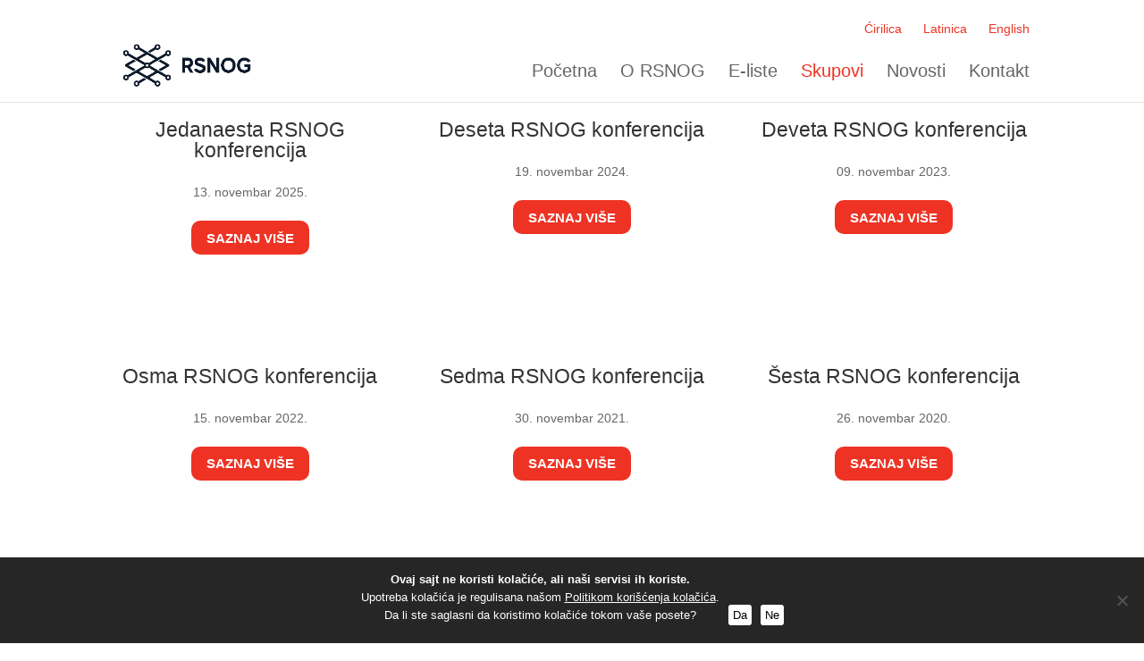

--- FILE ---
content_type: text/css
request_url: https://xn--c1atdgf.xn--90a3ac/wp-content/themes/rsnog/style.css?ver=4.27.5
body_size: 1531
content:
/*
 Theme Name:   Divi Child
 Description:  Divi Child Theme
 Author:       RSNOG
 Author URI:   http://rsnog.rs
 Template:     Divi
 Version:      3.0.17
 License:      GNU General Public License v2 or later
 License URI:  http://www.gnu.org/licenses/gpl-2.0.html
 Text Domain:  divi-child
*/

@font-face {
    font-family: 'BloggerSans';
    font-weight: normal;
    font-style: normal;
    src: url('font/blogger_sans-webfont.eot');
    src: url('font/blogger_sans-webfont.eot?#iefix') format('embedded-opentype'),
         url('font/blogger_sans-webfont.woff') format('woff'),
         url('font/blogger_sans-webfont.ttf') format('truetype'),
         url('font/blogger_sans-webfont.svg#BloggerSans') format('svg');
}

@font-face {
    font-family: 'BloggerSans';
    font-weight: bold;
    font-style: normal;
    src: url('font/BloggerSans-Bold.eot');
    src: url('font/BloggerSans-Bold.eot?#iefix') format('embedded-opentype'),
         url('font/BloggerSans-Bold.woff') format('woff'),
         url('font/BloggerSans-Bold.ttf') format('truetype'),
         url('font/BloggerSans-Bold.svg#BloggerSans-Bold') format('svg');
}
@font-face {
    font-family: 'BloggerSans'; 
    font-weight: normal;
    font-style: italic;
    src: url('font/blogger_sans-italic-webfont.eot');
    src: url('font/blogger_sans-italic-webfont.eot?#iefix') format('embedded-opentype'),
         url('font/blogger_sans-italic-webfont.woff') format('woff'),
         url('font/blogger_sans-italic-webfont.ttf') format('truetype'),
         url('font/blogger_sans-italic-webfont.svg#blogger_sans-bold_italic-webfont') format('svg');
}

@font-face {
    font-family: 'BloggerSans';
    font-weight: bold;
    font-style: italic;
    src: url('font/blogger_sans-bold_italic-webfont.eot');
    src: url('font/blogger_sans-bold_italic-webfont.eot?#iefix') format('embedded-opentype'),
         url('font/blogger_sans-bold_italic-webfont.woff') format('woff'),
         url('font/blogger_sans-bold_italic-webfont.ttf') format('truetype'),
         url('font/blogger_sans-bold_italic-webfont.svg#blogger_sans_italic-webfont') format('svg');
}

/* Basic Styles */
/* Body */
body {
	font-family: "BloggerSans", Arial, sans-serif;
	font-size: 16px;
}

#et-top-navigation { font-weight: normal; }
.et_header_style_left #et-top-navigation, .et_header_style_split #et-top-navigation { padding-top: 10px; }
#main-header { padding-top: 18px; }
.et_fixed_nav #logo { max-height: 66px; margin-bottom: 20px; }
.et-fixed-header #logo { max-height: 55px; }
#top-menu li { font-size: 20px; }
#top-menu a { color: #666; }

form.wpcf7-form {
	margin-bottom: 30px;
}
 
.wpcf7 input, .wpcf7 textarea, .wpcf7 select{
	width: 210px;
    padding: 7px;
	margin-top: 5px;
	margin-bottom: 5px;
	font-family: '1MadeEvolve',Helvetica,Arial,Lucida,sans-serif;
	font-size: 15px;
	-webkit-border-radius: 5px;
	-moz-border-radius: 5px;
	border-radius: 5px;
	border: 1px #ee3324 solid;
}

.wpcf7 p {
padding-bottom: 0.3em !important;
}
 
input#formname {
	margin-top: 20px;
}
 
input.wpcf7-form-control.wpcf7-submit {
font-size: 15px;
background-color: #ee3324;
border-color: #ee3324;
border-radius: 10px;
font-weight: bold;
font-style: normal;
text-transform: uppercase;
text-decoration: none;
color: white;
border: 3px solid #e02b20!important;    
}
 
#preslovljavanje  ul { list-style-type: none; }

#preslovljavanje ul li { display: inline; }

.preslovljavanje  ul { list-style-type: none; }

input.wpcf7-form-control.wpcf7-submit input:hover[type="button"], input:hover[type="reset"], input:hover[type="submit"], .button:hover, .entry-content .button:hover {
color: #e02b20!important;
background-color: #ffffff;
border-radius: 10px;
border: 3px solid #e02b20!important;
}
.et_pb_video_play:before { font-family: '1MadeEvolve',Helvetica,Arial,Lucida,sans-serif; }

.orderby,
.woocommerce div.product form.cart .variations td select { font-family: '1MadeEvolve',Helvetica,Arial,Lucida,sans-serif; }

.et-pb-icon { font-family: '1MadeEvolve',Helvetica,Arial,Lucida,sans-serif; }

a.more-link {
text-align: right;
padding-top: 15px;
}

.et_pb_text { width: 100%; margin-bottom: 30px;}
.et_pb_text.event, .et_pb_text.location { width: 100%; margin-bottom: 0;}
.et_pb_text.agenda h3, .et_pb_text.agenda h4, .et_pb_text.agenda h5 { color: rgba(0, 0, 0, 0.5); }
.et_pb_text.agenda h4.link { margin-bottom: 0; padding-bottom: 0; }
.et_pb_text.agenda h5 { margin-bottom: 0; padding-bottom: 0; }
.et_pb_text.agenda span.links, .et_pb_text.agenda h5.title, .et_pb_text.agenda { padding-top: 10px; padding-left: 0px; padding-bottom: 10px; line-height: 1.4; }
.et_pb_text.agenda span.links, .et_pb_text.agenda h5.title, .et_pb_text.agenda span.author { padding-top: 5px; padding-left: 0px; padding-bottom: 0px; }
.et_pb_text.agenda span.links-indented, h5.title-indented, .et_pb_text.agenda span.author-indented { padding-left: 100px; }
.et_pb_text p:last-of-type { padding-bottom: 0px;}
.et_pb_bg_layout_dark, .et_pb_bg_layout_dark h1, .et_pb_bg_layout_dark h2, .et_pb_bg_layout_dark h3, .et_pb_bg_layout_dark h4, .et_pb_bg_layout_dark h5, .et_pb_bg_layout_dark h6  { color: #fff !important; }
.et_pb_text_align_left { text-align: left; }
.et_pb_text_align_center { text-align: center; }
.et_pb_text_align_right { text-align: right; }

#main-header #et-secondary-menu { position: relative; z-index: 5000; }
.container.et_menu_container > div:not(.logo_container) { position: relative; z-index: 1000; }

@media only screen and (max-width: 980px) {
.et_fixed_nav #logo{
max-height: 36px;
}}

--- FILE ---
content_type: text/css
request_url: https://xn--c1atdgf.xn--90a3ac/wp-content/et-cache/2606/et-core-unified-deferred-2606.min.css?ver=1767449803
body_size: 272
content:
@font-face{font-family:"1MadeEvolve";font-display:swap;src:url("https://rsnog.rs/wp-content/uploads/et-fonts/made_evolve_sans_medium.otf") format("opentype")}@font-face{font-family:"3NeueHaas";font-display:swap;src:url("https://rsnog.rs/wp-content/uploads/et-fonts/NHaasGroteskDSPro-55Rg.otf") format("opentype")}@media only screen and (min-width:768px) and (max-width:980px){.et_pb_divider_0,.et_pb_divider_1,.et_pb_divider_2,.et_pb_divider_3{display:none!important}}@media only screen and (max-width:767px){.et_pb_divider_0,.et_pb_divider_1,.et_pb_divider_2,.et_pb_divider_3{display:none!important}}

--- FILE ---
content_type: text/plain
request_url: https://www.google-analytics.com/j/collect?v=1&_v=j102&a=627893630&t=pageview&_s=1&dl=https%3A%2F%2Fxn--c1atdgf.xn--90a3ac%2Fskupovi%2F%3Fpismo%3Dlat&ul=en-us%40posix&dt=%D0%A1%D0%BA%D1%83%D0%BF%D0%BE%D0%B2%D0%B8%20%D0%BA%D0%BE%D1%98%D0%B5%20%D0%BE%D1%80%D0%B3%D0%B0%D0%BD%D0%B8%D0%B7%D1%83%D1%98%D0%B5%20RSNOG)&sr=1280x720&vp=1280x720&_u=IEBAAEABAAAAACAAI~&jid=933240906&gjid=161622839&cid=632892452.1768968274&tid=UA-62110584-2&_gid=1073066489.1768968274&_r=1&_slc=1&z=1983176972
body_size: -452
content:
2,cG-PHP0L4FH80